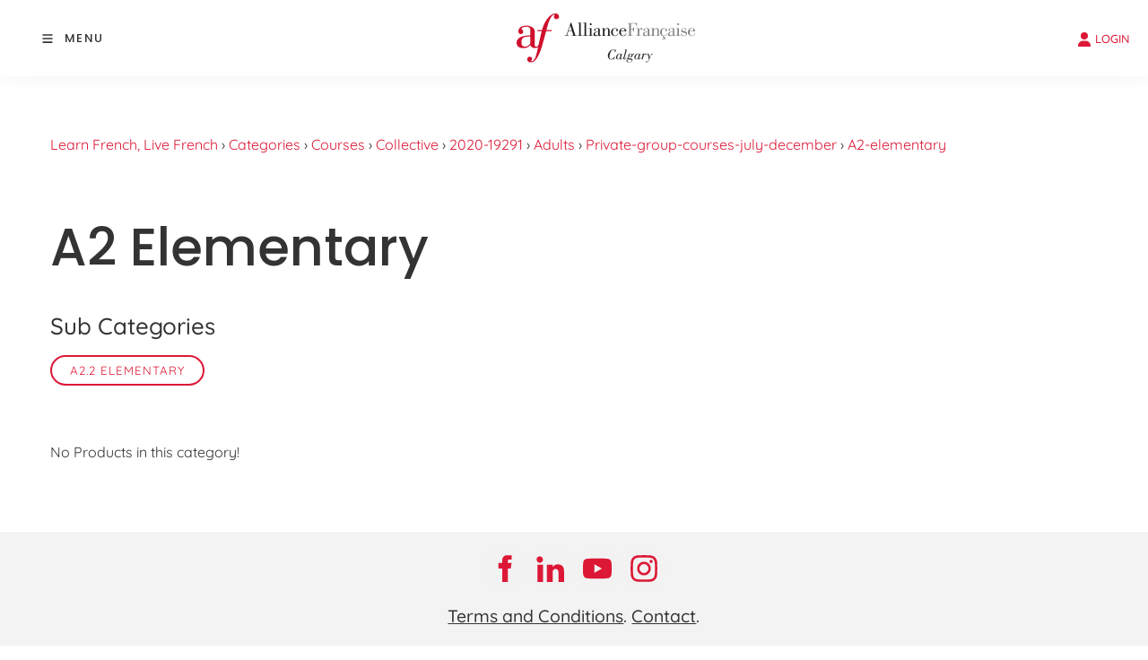

--- FILE ---
content_type: text/html; charset=utf-8
request_url: https://www.afcalgary.ca/products/categories/courses/collective/2020-19291/adults/private-group-courses-july-december/a2-elementary/
body_size: 13647
content:
<!DOCTYPE html>

<script src="https://static.elfsight.com/platform/platform.js" async></script>
<div class="elfsight-app-e3a83dad-4d15-4685-afa1-a4cdcd78ef76" data-elfsight-app-lazy></div>

<script src="https://static.elfsight.com/platform/platform.js" data-use-service-core defer></script>
<div class="elfsight-app-e85fb2d8-c986-4213-882c-dbb9789ca47f" data-elfsight-app-lazy></div>

<html lang="en">
<head>
	<!-- Powered by https://www.oncord.com -->
	<title>Products - A2 Elementary</title>
	<meta name="title" content="Products - A2 Elementary">
	<meta name="description" content="The premier destination to learn and practice French in Calgary! Fun classes for all ages, private lessons, and vibrant cultural activities with experienced teachers.">
	<meta name="keywords" content="French courses, learn french, french calgary, french school, french summer camp, french language school, french lessons, french classes, French classes Calgary, learn French Calgary, French lessons for adults, French lessons for kids">
	<meta name="date.created" content="2020-08-27">
	<meta name="date.modified" content="2020-08-27">
	<meta name="robots" content="index,follow,max-image-preview:large,max-snippet:-1,max-video-preview:-1">
	<meta name="generator" content="https://www.oncord.com/">
	<link rel="canonical" href="https://www.afcalgary.ca/products/categories/courses/collective/2020-19291/adults/private-group-courses-july-december/a2-elementary/" />
	<meta itemprop="name" content="Products - A2 Elementary">
	<meta itemprop="description" content="The premier destination to learn and practice French in Calgary! Fun classes for all ages, private lessons, and vibrant cultural activities with experienced teachers.">
	<meta name="twitter:card" content="summary">
	<meta name="twitter:title" content="Products - A2 Elementary">
	<meta name="twitter:description" content="The premier destination to learn and practice French in Calgary! Fun classes for all ages, private lessons, and vibrant cultural activities with experienced teachers.">
	<meta property="og:url" content="https://www.afcalgary.ca/products/categories/courses/collective/2020-19291/adults/private-group-courses-july-december/a2-elementary/">
	<meta property="og:title" content="Products - A2 Elementary">
	<meta property="og:description" content="The premier destination to learn and practice French in Calgary! Fun classes for all ages, private lessons, and vibrant cultural activities with experienced teachers.">
	<meta property="og:site_name" content="Alliance Francaise Calgary">
	<meta property="og:type" content="product.group">

	<link rel="stylesheet" type="text/css" href="/_public/Framework/Assets/CSS/server.php?css=350787998&v=dcdbb44eb4164c1ed54bd88802e39a502a0d2809" />

<style type="text/css">
.productCategory-details-classic {}

.productCategory-details-classic .productCategory-details-classic__subCategories
{
	display: flex;
	flex-flow: row wrap;
	margin-bottom: 20px;
}

.productCategory-details-classic .productCategory-details-classic__subCategories__link
{
	padding: 3px 20px;
	border: 2px solid currentColor;
	font-size: smaller;
	text-transform: uppercase;
	letter-spacing: 1px;
	border-radius: calc(1em + 6px);
	margin: 0 5px 5px 0;
}
</style>

<link rel="alternate" type="application/rss+xml" href="https://www.afcalgary.ca/feeds/products/rss/?product_category_id=20391" title="Products > Courses > 2020 > Adults > PRIVATE Group Courses July December > A2 Elementary via RSS" />
<link rel="alternate" type="application/atom+xml" href="https://www.afcalgary.ca/feeds/products/atom/?product_category_id=20391" title="Products > Courses > 2020 > Adults > PRIVATE Group Courses July December > A2 Elementary via Atom" />
<link rel="alternate" type="application/xml" href="https://www.afcalgary.ca/feeds/products/xml/?product_category_id=20391" title="Products > Courses > 2020 > Adults > PRIVATE Group Courses July December > A2 Elementary via XML" />
<link rel="alternate" type="application/json" href="https://www.afcalgary.ca/feeds/products/json/?product_category_id=20391" title="Products via JSON" />

	<meta charset="utf-8" />
	<meta name="viewport" content="width=device-width, initial-scale=1.0, maximum-scale=1.0, minimum-scale=1.0, user-scalable=no" />
	<meta name="HandheldFriendly" content="true" />
	<meta name="google-site-verification" content="LQLLn9dwNbtTdmbzIBtrjoG_9viQ5dSph_YsAYrnMP8" />
	<meta name="facebook-domain-verification" content="tcj253nf4nso757lczzigekkixt0bd" />
	<link href="https://fonts.googleapis.com/css?family=Calligraffitti" rel="stylesheet" type="text/css" />
	<link rel="stylesheet" href="//maxcdn.bootstrapcdn.com/font-awesome/4.4.0/css/font-awesome.min.css" />
	<link href="/media/website_designs/21/favicon.png" rel="icon" sizes="32x32"/>
	<style>
@font-face {
    font-family: 'Quicksand';
    font-style: normal;
    font-display: swap;
    src: url(https://fonts.gstatic.com/s/quicksand/v36/6xKtdSZaM9iE8KbpRA_RKV4MQOPiPg.woff2) format('woff2-variations');
	font-weight: 300 700;
}
</style>
<style>
@font-face {
    font-family: 'Poppins';
    font-style: normal;
    font-display: swap;
    src: url(https://fonts.gstatic.com/s/poppins/v22/pxiGyp8kv8JHgFVrLPTecnFBGPaTSQ.woff2) format('woff2');
	font-weight: 100;
}

@font-face {
    font-family: 'Poppins';
    font-style: italic;
    font-display: swap;
    src: url(https://fonts.gstatic.com/s/poppins/v22/pxiAyp8kv8JHgFVrJJLmE3tAOvODSVFF.woff2) format('woff2');
	font-weight: 100;
}

@font-face {
    font-family: 'Poppins';
    font-style: normal;
    font-display: swap;
    src: url(https://fonts.gstatic.com/s/poppins/v22/pxiByp8kv8JHgFVrLFj_V15vFP-KUEg.woff2) format('woff2');
	font-weight: 200;
}

@font-face {
    font-family: 'Poppins';
    font-style: italic;
    font-display: swap;
    src: url(https://fonts.gstatic.com/s/poppins/v22/pxiDyp8kv8JHgFVrJJLmv1plFd2PQEhcqw.woff2) format('woff2');
	font-weight: 200;
}

@font-face {
    font-family: 'Poppins';
    font-style: normal;
    font-display: swap;
    src: url(https://fonts.gstatic.com/s/poppins/v22/pxiByp8kv8JHgFVrLDz8V15vFP-KUEg.woff2) format('woff2');
	font-weight: 300;
}

@font-face {
    font-family: 'Poppins';
    font-style: italic;
    font-display: swap;
    src: url(https://fonts.gstatic.com/s/poppins/v22/pxiDyp8kv8JHgFVrJJLm21llFd2PQEhcqw.woff2) format('woff2');
	font-weight: 300;
}

@font-face {
    font-family: 'Poppins';
    font-style: normal;
    font-display: swap;
    src: url(https://fonts.gstatic.com/s/poppins/v22/pxiEyp8kv8JHgFVrFJXUc1NECPY.woff2) format('woff2');
	font-weight: normal;
}

@font-face {
    font-family: 'Poppins';
    font-style: italic;
    font-display: swap;
    src: url(https://fonts.gstatic.com/s/poppins/v22/pxiGyp8kv8JHgFVrJJLecnFBGPaTSQ.woff2) format('woff2');
	font-weight: normal;
}

@font-face {
    font-family: 'Poppins';
    font-style: normal;
    font-display: swap;
    src: url(https://fonts.gstatic.com/s/poppins/v22/pxiByp8kv8JHgFVrLGT9V15vFP-KUEg.woff2) format('woff2');
	font-weight: 500;
}

@font-face {
    font-family: 'Poppins';
    font-style: italic;
    font-display: swap;
    src: url(https://fonts.gstatic.com/s/poppins/v22/pxiDyp8kv8JHgFVrJJLmg1hlFd2PQEhcqw.woff2) format('woff2');
	font-weight: 500;
}

@font-face {
    font-family: 'Poppins';
    font-style: normal;
    font-display: swap;
    src: url(https://fonts.gstatic.com/s/poppins/v22/pxiByp8kv8JHgFVrLEj6V15vFP-KUEg.woff2) format('woff2');
	font-weight: 600;
}

@font-face {
    font-family: 'Poppins';
    font-style: italic;
    font-display: swap;
    src: url(https://fonts.gstatic.com/s/poppins/v22/pxiDyp8kv8JHgFVrJJLmr19lFd2PQEhcqw.woff2) format('woff2');
	font-weight: 600;
}

@font-face {
    font-family: 'Poppins';
    font-style: normal;
    font-display: swap;
    src: url(https://fonts.gstatic.com/s/poppins/v22/pxiByp8kv8JHgFVrLCz7V15vFP-KUEg.woff2) format('woff2');
	font-weight: 700;
}

@font-face {
    font-family: 'Poppins';
    font-style: italic;
    font-display: swap;
    src: url(https://fonts.gstatic.com/s/poppins/v22/pxiDyp8kv8JHgFVrJJLmy15lFd2PQEhcqw.woff2) format('woff2');
	font-weight: 700;
}

@font-face {
    font-family: 'Poppins';
    font-style: normal;
    font-display: swap;
    src: url(https://fonts.gstatic.com/s/poppins/v22/pxiByp8kv8JHgFVrLDD4V15vFP-KUEg.woff2) format('woff2');
	font-weight: 800;
}

@font-face {
    font-family: 'Poppins';
    font-style: italic;
    font-display: swap;
    src: url(https://fonts.gstatic.com/s/poppins/v22/pxiDyp8kv8JHgFVrJJLm111lFd2PQEhcqw.woff2) format('woff2');
	font-weight: 800;
}

@font-face {
    font-family: 'Poppins';
    font-style: normal;
    font-display: swap;
    src: url(https://fonts.gstatic.com/s/poppins/v22/pxiByp8kv8JHgFVrLBT5V15vFP-KUEg.woff2) format('woff2');
	font-weight: 900;
}

@font-face {
    font-family: 'Poppins';
    font-style: italic;
    font-display: swap;
    src: url(https://fonts.gstatic.com/s/poppins/v22/pxiDyp8kv8JHgFVrJJLm81xlFd2PQEhcqw.woff2) format('woff2');
	font-weight: 900;
}
</style>
<style>
* { box-sizing: border-box }

img,svg,iframe
{
	max-width: 100%;
}

iframe[src^="https://www.youtube.com/embed/"], iframe[src^="https://youtu.be/"]
{
	max-height: 66vw;
}
/* HTML */
html
{
	 touch-action: manipulation;
	 -webkit-text-size-adjust: 100%;
	font-size: 16px;
}

@media (max-width: 700px) {
html
{
	font-size: 14px;
}
}

h1:first-child, h2:first-child, h3:first-child, h4:first-child, h5:first-child, h6:first-child, p:first-child {
	margin-top: 0;
}
/* Body */
body
{
	margin: 0;
	font-family: "Quicksand", sans-serif;
	color: #333333;
	font-size: 1rem;
	line-height: 1.55rem;
}

p
{
    margin-block-start: 0;
    margin-top: 0rem;
    margin-block-end: 0;
    margin-bottom: 0.8rem;
}

/* H1 */
h1
{
	font-family: "Poppins", sans-serif;
	font-weight: 500;
	font-size: 3.6405rem;
	line-height: 4.9245rem;
	margin-top: 4rem;
	margin-bottom: 2rem;
}

/* H2 */
h2
{
	font-family: "Poppins", sans-serif;
	font-weight: 500;
	font-size: 2.6179rem;
	line-height: 3.1850rem;
	margin-top: 3rem;
	margin-bottom: 1.6rem;
}

/* H3 */
h3
{
	font-family: "Quicksand", sans-serif;
	font-weight: 500;
	font-size: 1.618rem;
	line-height: 2.1180rem;
	margin-top: 2rem;
	margin-bottom: 1rem;
}

/* H4 */
H4
{
	font-family: "Quicksand", sans-serif;
	font-weight: 500;
	font-size: 1.2135rem;
	line-height: 1.55rem;
	margin-top: 2.3rem;
	margin-bottom: 0.8rem;
}

/* H5 */
H5
{
	font-family: "Quicksand", sans-serif;
	font-weight: 500;
	font-size: 1rem;
	line-height: 1.55rem;
	margin-top: 1.6rem;
	margin-bottom: 0.8rem;
}

/* Links */
a
{
	color: #dc1836;
	text-decoration: none;
}

a:hover
{
}

/* Forms */
input[type=text],input[type=email],input[type=url],input[type=password],input[type=number],textarea
{
	font-family: inherit;
	font-size: inherit;
	padding: .5em 1em;
	border: 1px solid #cccccc;
	border-radius: 1px;
	box-sizing: border-box;
	transition: box-shadow 0.1s linear, border 0.1s linear;
	box-shadow: 0 0, 0 0 #428bca inset, 0 0, 0 0;
	background: #fff;
}

input[type=text]:focus,input[type=email]:focus,input[type=url]:focus,input[type=password]:focus,input[type=number]:focus,textarea:focus,select:focus
{
	box-shadow: 0 0, 0 1px #428bca, 0 0, 0 0;
	border-bottom: 1px solid #428bca;
	outline: none;
}

select
{
	font-family: inherit;
	font-size: 12pt;
	padding: .5em 1em;
	border: 1px solid #cccccc;
	background: #fff;
	height: 40px;
	box-sizing: border-box;
}

input[type=text].small,input[type=email].small,input[type=url].small,input[type=password].small,input[type=number].small,textarea,select.small
{
	padding: 0.3em 0.6em;
}

button[type=submit]
{
	display: inline-block;
	vertical-align: top;
	outline: none;
	background-color: #428bca;
	background-image: linear-gradient(to bottom, #4b92cb, #3b89c7);

	border: 1px solid #428bca;
	color: #fff;
	padding: 10px 25px 10px 25px;
	border-radius: 3px;
	margin-top: 2px;
	margin-bottom: 2px;
	cursor: pointer;
	font-weight: bold;
	font-size: inherit;
}

button[type=submit]:focus
{
	box-shadow: 0 0 3px rgba(200, 200, 200, 0.3);
}

button[type=submit]:active
{
	background: #3379b1;
	background-image: none;
	color: rgba(255, 255, 255, 0.95);
	padding: 11px 25px 9px 25px;
	transition: background linear 0.05s;
}

button[type=submit]:active svg
{
	color: rgba(255, 255, 255, 0.95);
}

button[type=submit].submitButtonSubmitted
{
	color: rgba(0,0,0,0) !important;
	position: relative;
	user-select: none;
}

button[type=submit].submitButtonSubmitted *
{
	visibility: hidden !important;
}

button[type=submit].submitButtonSubmitted:before
{
	position: absolute;
	top: 4px;
	left: 4px;
	bottom: 4px;
	right: 4px;
	content: '';
	display: block;
	background: url("[data-uri]") no-repeat center center;
}
/*
	Elements covered by this CSS:
	- forms:row
	- forms:submitbutton
	- forms:editbox
	- forms:textarea
	- forms:checkbox
	- forms:radiobutton
	- forms:combobox
*/

/* --------------------- Form Rows --------------------- */

/* Minimal Form Rows */
.formRow
{
	background-color: transparent;
	/* display: flex;
	justify-content: flex-start;
	flex-flow: row wrap;
	align-items: center; */
	margin: 10px auto;
	padding: 10px;
	position: relative;
	color: inherit;
}

.formRow br
{
	line-height: .5rem;
	font-size: .5rem;
}

/* Form row label */
.formRow .formRowLabel
{
	position: relative;
	padding-left: 8px;
	color: inherit;
	font-size: 0.9em;
	text-align: left;
	width: 100%;
	display: block;
}

/* Row Description */
.formRow .formRowDescription
{
	position: relative;
	padding-left: 8px;
	color: inherit;
	text-align: left;
	width: 100%;
	display: block;
}

/* Container for form row description */
.formRow .description_container
{
	padding: 0px 8px;
	opacity: 0;
	height: 0;
	transition: all 0.5s ease-out;
	overflow: hidden;
}

/*  */
.formRow .description_container_active
{
	opacity: 1;
	height: auto;
	padding: 6px 8px;
}

/* --------------------- Buttons --------------------- */

button[type=submit]
{
	background: transparent;
	min-width: 150px;
	padding: 15px 20px;
	text-transform: uppercase;
	color: #dc1836;
	border: 2px solid #dc1836;
	font: inherit;
	cursor: pointer;
	font-size: 1em;
	letter-spacing: 1px;
	border-radius: 4px;
	transition: color 0.4s ease-out, background-color 0.4s ease-out;
}

button[type=submit]:hover
{
	background: #dc1836;
	color: #ffffff;
}

button[type=submit]:focus
{
	box-shadow: none;
}

button[type=submit]:active
{
	background: #dc1836;
	background-image: none;
	color: rgba(255, 255, 255, 0.95);
	transition: background linear 0.05s;
	padding: 15px 20px;
}

button[type=submit]:active svg
{
	color: rgba(255, 255, 255, 0.95);
}

button[type=submit].submitButtonSubmitted
{
	background-color: #dc1836;
	color: rgba(0,0,0,0) !important;
	position: relative;
	user-select: none;
	transition: none;
}

/* Hide any text or icons inside the button when submitted*/
button[type=submit].submitButtonSubmitted *
{
	visibility: hidden !important;
}

button[type=submit].submitButtonSubmitted:before
{
	position: absolute;
	top: 4px;
	left: 4px;
	bottom: 4px;
	right: 4px;
	content: '';
	display: block;
	background: url("[data-uri]") no-repeat center center;
}

button[type=submit]:disabled
{
	cursor: default;
	background: #e0e0e0;
	color: #b0b0b0;
	border: none;
}

/* --------------------- Text Inputs & Textarea --------------------- */

input[type=text],
input[type=email],
input[type=url],
input[type=password],
input[type=number],
textarea
{
	background-color: transparent;
	border: none;
	border-bottom: 2px solid;
	border-color: inherit;
	width: 100%;
	font: inherit;
	line-height: 2em;
	padding-left: 8px;
	transition: border-color 0.4s ease-out;
	border-top-left-radius: 4px;
	border-top-right-radius: 4px;
	outline: none;
	box-shadow: none;
	color: inherit;
}

textarea
{
	background-color: rgba(220,220,220, 0.2);
	resize: vertical;
	margin-top: 10px;
}

/* Focused styles for inputs */
input[type=text]:focus,
input[type=email]:focus,
input[type=url]:focus,
input[type=password]:focus,
input[type=number]:focus,
textarea:focus
{
	border-color: #dc1836;
	outline: none;
	box-shadow: none;
	border-bottom-width: 2px;
}

/* --------------------- Checkbox & Radiobutton --------------------- */

/* Container for the actual box portion of the checkbox and radiobutton */
label.s8-checkbox-container,
label.s8-radiobutton-container
{
	box-sizing: border-box;
	min-width: 1.5em;
	min-height: 1.5em;
	margin-right: 10px;
	margin-top: 1px;
	vertical-align: middle;
	display: inline-block;
	position: relative;
	user-select: none;
	cursor: pointer;
}

/* Hidden input for checkbox and radio button */
label.s8-checkbox-container input,
label.s8-radiobutton-container input
{
	display: none;
}

/* The actual box that makes up the styled checkbox or radiobutton */
label.s8-checkbox-container input ~ .s8-checkbox,
label.s8-radiobutton-container input ~ .s8-radiobutton
{
	position: absolute;
	top: 0;
	right: 0;
	bottom: 0;
	left: 0;
	background: #fff;
	border: 1px solid rgba(175,175,175,0.8);
	transition: all 0.3s ease-out;
	background-color: transparent;
}

/* Checkbox itself only: Rounded Square */
label.s8-checkbox-container input ~ .s8-checkbox
{
	border-radius: 4px;
}

/* Radiobutton itself only: Round */
label.s8-radiobutton-container input ~ .s8-radiobutton
{
	border-radius: 50%;
}

/* Common styles for checkbox tick and radiobutton dot before elements */
label.s8-checkbox-container input ~ .s8-checkbox:before,
label.s8-radiobutton-container input ~ .s8-radiobutton:before
{
	content: '';
	position: absolute;
	opacity: 0;
	transition: opacity 0.3s ease-out;
}

/* The checked tick for checkbox, hidden until checked */
label.s8-checkbox-container input ~ .s8-checkbox:before
{
	left: .55em;
	top: .28em;
	width: .22em;
	height: .55em;
	border: solid #fff;
	border-width: 0 2px 2px 0;
	-webkit-transform: rotate(38deg);
	transform: rotate(38deg);
}

/* The checked dot for radiobutton, hidden until checked */
label.s8-radiobutton-container input ~ .s8-radiobutton:before
{
	top: 50%;
	left: 50%;
	width: 8px;
	height: 8px;
	margin-top: -4px;
	margin-left: -4px;
	background: #dc1836;
	border-radius: 1em;
}

/* Hover on Checkbox and Radio Button*/
label.s8-checkbox-container input ~ .s8-checkbox:hover,
label.s8-radiobutton-container input ~ .s8-radiobutton:hover
{
	border-color: #dc1836;
}

/* Text Label for checkbox and radiobutton */
label.s8-checkbox-label,
label.s8-radiobutton-label
{
	cursor: pointer;
}

/* Style actual checkbox/radiobutton when hidden input is active */
label.s8-checkbox-container input:active ~ .s8-checkbox,
label.s8-radiobutton-container input:active ~ .s8-radiobutton
{

}

/* When Checkbox is Checked */
label.s8-checkbox-container input:checked ~ .s8-checkbox
{
	background-color: #dc1836;
	border-color: #dc1836;
}

/* When checkbox is checked, reveal the tick */
label.s8-checkbox-container input:checked ~ .s8-checkbox:before
{
	opacity: 1;
}

/* When radiobutton is checked, reveal the dot */
label.s8-radiobutton-container input:checked ~ .s8-radiobutton:before
{
	opacity: 1;
}

/* --------------------- Combobox --------------------- */

select
{
	border-radius: 4px;
	border: 1px solid #eee;
	height: 3em;
	transition: border-color 0.3s ease-out;
	cursor: pointer;
	padding: 0 5px;

	/* Colours must be set like this to allow options
		to always be visible */
	background-color: #fff;
	color: #333;

	font-family: inherit;
}

select:focus
{
	box-shadow: none;
	border: 1px solid #eee;
}

select:hover
{
	border-color: #dc1836;
}

.s8-forms-minimal select option
{
	cursor: pointer;
	color: #333;
}</style>

	<style>
		.s8-templatesHeader-container {
			box-shadow: 1px 2px 20px rgba(51, 51, 51, 0.05);
		}

		.s8-navigationPrimary>li>a {
			font-size: small;
			text-transform: uppercase;
			font-weight: 600;
		}

		.s8-navigationPrimary>li.s8-navigationPrimaryItem--active>a {
			color: #cb0642;
		}

		.s8-navigationPrimary ul {
			background: #dc1836;
			border-top: 5px solid #333;
		}

		.s8-navigationPrimary>li:hover {
			background: transparent !important;
		}

		.s8-navigationPrimary ul li a {
			color: #fff !important;
			font-size: small;
		}

		form#searchform .formRowColWide {
			position: relative;
		}

		form#searchform input {
			border: 2px solid #dc1836;
			border-radius: 0px !important;
		}

		form#searchform button[type="submit"] {
			border-radius: 0;
			background: #dc1836;
			color: white;
			position: absolute;
			top: 0;
			bottom: 0;
			right: 0;
			border: 2px solid #dc1836;
			margin: 0;
		}
	
		

		.s8-templates-button {
			font-size: small;
			letter-spacing: 1px;
		}

		footer ul {
			list-style: none;
			padding: 0;
			margin: 0;
		}

		footer ul li {
			line-height: 2.8rem;
		}

		footer .footer_contact_section a {
			color: #fff !important;
		}

		footer .footer_copyright a {
			color: #333 !important;
		}

		footer .s8-templates-socialLinks a {
			color: #dc1836 !important;
		}

		@media (max-width:767px) {
			form#searchform button[type="submit"] {
				position: unset;
				margin: 10px 0;
				width: 100%;
			}
		}
	</style>
	

<meta name="google-site-verification" content="KfytvVgEQwwyRFfjrxqHElSYlIUNuSZSVJHY7TUi-cM" 
/>	

<script>
!function(f,b,e,v,n,t,s)
{if(f.fbq)return;n=f.fbq=function(){n.callMethod?
n.callMethod.apply(n,arguments):n.queue.push(arguments)};
if(!f._fbq)f._fbq=n;n.push=n;n.loaded=!0;n.version='2.0';
n.queue=[];t=b.createElement(e);t.async=!0;
t.src=v;s=b.getElementsByTagName(e)[0];
s.parentNode.insertBefore(t,s)}(window, document,'script',
'https://connect.facebook.net/en_US/fbevents.js');
fbq('init', '393595275392629');
fbq('track', 'PageView');
</script>
<noscript><img height="1" width="1" style="display:none"
src="https://www.facebook.com/tr?id=393595275392629&ev=PageView&noscript=1"
/></noscript>



<style type="text/css">
/* Reset for images inside cards */
.post-list-card img,
.card img,
[class*="card"] img {
  border-radius: 0 !important;
}

/* Apply to all other images */
img {
  border-radius: 15px;
}

@font-face {
	font-family:'loveloblack';
	src:url('/media/website_designs/29/fonts/loveloblack-webfont.eot');
	src:url('/media/website_designs/29/fonts/loveloblack-webfont.eot?#iefix') format('embedded-opentype'),url('/media/website_designs/29/fonts/loveloblack-webfont.woff2') format('woff2'),url('/media/website_designs/29/fonts/loveloblack-webfont.woff') format('woff'),url('/media/website_designs/29/fonts/loveloblack-webfont.ttf') format('truetype'),url('/media/website_designs/29/fonts/loveloblack-webfont.svg#loveloblack') format('svg');
	font-weight:normal;
	font-style:normal;
}

@font-face {
    font-family: 'oratoregular';
    src: url('/media/website_designs/29/fonts/orato-webfont.eot');
    src: url('/media/website_designs/29/fonts/orato-webfont.eot?#iefix') format('embedded-opentype'),
          url('/media/website_designs/29/fonts/orato-webfont.woff2') format('woff2'),
          url('/media/website_designs/29/fonts/orato-webfont.woff') format('woff'),
          url('/media/website_designs/29/fonts/orato-webfont.ttf') format('truetype'),
          url('/media/website_designs/29/fonts/orato-webfont.svg#oratoregular') format('svg');
    font-weight: normal;
    font-style: normal;
}

@media (max-width: 768px) {
  /* ↓ Slightly larger H1 for clearer hierarchy on mobile */
  h1 {
    font-size: 3rem !important;        /* = 42px */
    line-height: 1.25 !important;      /* = 52.5px */
    margin-top: 2.5rem !important;
    margin-bottom: 1.75rem !important;
    text-align: center !important;
  }

  h2 {
    font-size: 2.15rem !important;     /* = 31.5px */
    line-height: 1.3 !important;       /* = 41px */
    margin-top: 2rem !important;
    margin-bottom: 1.25rem !important;
    text-align: center !important;

  }
}


.post-list-card.s8-templates-card .post-list-card__readMoreContainer {
    padding: 0;
    display: none;
}
.post-list-card.s8-templates-card .post-list-card__content {
    padding-bottom: 20px;
}
.videoContain {
	position: relative;
	height:100%;
	overflow: hidden;
	color:white;
}
video { 
    position: absolute;
    top: -200px;
    left: 50%;
    min-width: 100%;
    min-height: 100%;
    width: auto;
    height: auto;
    z-index: -100;
    transform: translateX(-50%) translateY(0%);
 background: black url(/media/website_pages/design-elements/test-home/thumbvid2.jpg) no-repeat;
  background-size: cover;
  transition: 1s opacity;
}
.stopfade { 
   opacity: .9;
}

.pause {
	display: inline-block; 
	padding:10px;
	background: rgba(0,0,0,0.8);
}

.pause:hover { 
   background: rgba(0,0,0,0.5);
   
}

@media only screen and (max-width : 1200px) {
	video { 
	    top: 0px;}
}
@media screen and (max-device-width: 800px) {
  .videoContain { background: url(/media/website_pages/thumbvid2.jpg) #000 no-repeat center center; background-size: cover; }
  #bgvid { display: none; }
}

.row-modified .s8-templates-row-container { 
	gap: 0 !important 
}

.post-list-card__date{
	display:none;
}

blockquote {
    background: #f5f5f5;
    border-left: 5px solid #cccccc;
    padding: 20px;
	margin: 0;
    font-size: 14px;
    font-style: italic;
}

/* Login popup styles */
#login_popup .s8-templates-card img {
	width: 50px !important;
}
#login_popup .s8-templates-card {
    width: 150px;
    text-align: center;
}
#login_popup .s8-templates-card p {
	font-size:small;
}

.rotator_navigation .s8-standard-icon {
    background: rgba(0,0,0,0);
    color: #c7c7c7 !important;
}

/* faqs */
h4.s8-faq__heading {
	font-size:1.5rem;
	line-height:1.8rem;
	width:98%;
}
.s8-faq__labelContainer {
    background: #f3f3f3;
    border-radius: 0px;
    margin: 0 0 3% 0;
    padding: 40px;
    display: block;
    position: relative;
    overflow: hidden;
    cursor: pointer;
}
.s8-faq__text {
	margin-bottom:0;
}
.s8-faq__heading__arrow {
    width: 5px;
    height: 5px;
    -webkit-transition: -webkit-transform 0.4s ease-out;
    transition: -webkit-transform 0.4s ease-out;
    transition: transform 0.4s ease-out;
    transition: transform 0.4s ease-out,-webkit-transform 0.4s ease-out;
    border-top: 2px solid #dc1836;
    border-right: 2px solid #dc1836;
    position: relative;
    margin-left: 10px;
    -webkit-transform: rotate(45deg);
    transform: rotate(45deg);
    display: inline-block;
    position: absolute;
    right: 25px;
}
	
/* Prevent gallery from cropping the logo images */
.logos img {
	width: auto;
    height: auto;
	object-fit: unset;
	top: 50%;
    left: 50%;
}

.s8-templates-card.s8-templates-testimonial.s8-templates-testimonial-divide .s8-templates-testimonial-content {
    text-align: center;
    position: relative;
    color: #333333;
    width: 100%;
    padding: 30px 30px 0px 30px;
    background: #ffffff;
}
.s8-templates-card.s8-templates-testimonial.s8-templates-testimonial-divide .s8-templates-testimonial-wrapper {
    background: #ffffff;
}


/*animated accent for cards*/
.s8-templates-card .post-list-custom__accent {
	margin: 20px 20px 20px 0px;
	width: 40px;
	height: 3px;
	background-color: currentColor;
	border: none;
	-webkit-transition: width 0.3s ease-out;
	transition: width 0.3s ease-out;
}
.s8-templates-card:hover .post-list-custom__accent {
	width: 80px;
	}

/*header styles*/
.s8-templatesHeader-slim .s8-templatesHeader-navigation-container {
    order: 2;
}
.s8-templatesHeader-slim .s8-templatesHeader-featuredContainer {
    order: 4;
}
.s8-navigationPrimary ul {
    background: #f9f9f9 ;
    border-top: 0px solid #333;
}

.s8-navigationPrimary li:hover {
	background-color: #f9f9f9 !important;
}

/* Apply to all dropdown levels */
.s8-navigationPrimary li ul,
.s8-navigationPrimary li ul li ul,
.s8-navigationPrimary li ul li ul li ul {
	background: rgba(249, 249, 249, 0.85) !important;
	backdrop-filter: blur(8px) !important;
	-webkit-backdrop-filter: blur(8px) !important; /* for Safari */
}

/* 2025-04 - Font Family of Head Nav */
.s8-navigationPrimary > li > a {
	font-family: 'Poppins', sans-serif !important;
	font-weight: 500;
	letter-spacing: 0.10em;
}


.s8-navigationPrimary ul li a {
    color: #242424 !important;
}	
.s8-templatesHeader-logo-image {
    margin-left: 1rem;
}

#headerNav li > a {
    font-size: 1rem;
}

#headerNav li > a:hover {
	color:#dc1836;	
}

/* 2025-04 - Hover effect just for the 'Culture' menu item */
.s8-navigationPrimary a[href="/culture/"]:hover {
	color: #223077 !important;
}

/* 2025-04 - Submenu items under 'Culture' hover effect */
.s8-navigationPrimary li > a[href="/culture/"] + ul li a:hover {
	background-color: #223077 !important;
	color: #ffffff !important;
}

/* 2025-04 - Hover effect just for the 'About' menu item */
.s8-navigationPrimary a[href="/about/"]:hover {
	color: #223077 !important;
}

/* 2025-04 - Submenu items under 'About' hover effect */
.s8-navigationPrimary li > a[href="/about/"] + ul li a:hover {
	background-color: #223077 !important;
	color: #ffffff !important;
}

.s8-navigationPrimary li ul li a:hover{
	color: #ffffff !important;
	background-color: #dc1836;
}

/*form styles*/

form hr {
	border: none;
	border-top: 1px solid #cccccc;
	margin: 20px 0;
}

.formRow {
	padding: 15px 0;
}

input[type="text"], input[type="email"], input[type="url"], input[type="password"], input[type="number"], textarea, select {
    width: 100% !important;
    background-color: #f5f5f5;
	border: none;
    border-bottom: 2px solid #111111 !important;
    border-radius: 0;
    padding: 0.8rem;
    line-height: 1em !important;
    transition: 0.3s all;
}

input[type="text"]:focus,
input[type="email"]:focus,
input[type="url"]:focus,
input[type="password"]:focus,
input[type="number"]:focus,
textarea:focus,
select:focus {
	border-bottom: 2px solid #dc1836 !important;
}

.s8-signature-container input[type="text"] {
    width: unset !important;
    display: none;
}

label {
    font-weight: 400;
}

form .s8-templates-row .s8-templates-row .formRow {
	padding: 0 0;
	padding-bottom: 15px;
}

/*button styles*/
button[type="submit"] {
    background: #e2074a;
    color: #fff;
    border: 0px solid #fff;
    border-radius: 5px;
    transition: all 0.2s ease-out;
	padding: 10px;
}
button[type="submit"]:hover {
    background: #cb0642;
    color: #fff;
    border: 0px solid #fff;
    border-radius: 5px;
    transition: all 0.2s ease-out;
	padding: 10px;
}




/*footer styles*/
footer a {
	color:#333;
}

.vague {
	border: 0px solid transparent;
	height: 16px;
	background : url('/media/website_designs/29/img/hr.png') 50% 0 no-repeat;
}

big {
	font-family: inherit;
    font-size: 28px;
	line-height:32px;
}
.vcenter {
    display: inline-block;
    vertical-align: middle;
    float: none;
}
.icon-post70{
	width:70%;
	margin:auto;
}

.icon-post-wlf{
	width:60%;
	margin:auto;
}
.icon-post{
	margin: 0 auto;
}
.tag {
	font-weight:700;
	font-size:21px;
	font-style: italic;
	margin-bottom:20px;
	line-height:23px;
	display: block;
	float: left;
	width: auto;
	border: 2px solid #cee8e3;
	border-left:0;
	border-right:0;
	padding: 10px 30px 10px 0;
	background: url('/media/website_designs/29/img/tag-right.png') no-repeat top right;
	background-size: auto 100%;
}
.boxed {
	box-shadow: 0px 0px 15px #ececec;
	padding-bottom:40px;
	overflow:auto;
}

.boxed:hover{
	box-shadow: 0px 0px 15px #b5b5b5;
}
.boxed p, .boxed h3, .boxed .btn-red {
	margin:20px;
}
.boxed .btn-red {
	margin-bottom:50px;
}
.blue-bg {
	background-color: #425893;
	color:#FFFCD9;
}

.blue-bg hr {
	border: 1px solid #4e9ca5;
}

.animButton {
	width:auto;
	padding:20px;
	padding-left:100px;
	border: 1px solid #FFFCD9;
	font-size:45px;
	text-transform:uppercase;
	font-family:'loveloblack';
	color:#FFFCD9;
	overflow: hidden;
	position: relative;
}
.animButton:hover {
	color:#425893;
	background-color: #FFFCD9;

}
.animButton img{
	width:62px;
	margin-right:10px;
	position:absolute;
	bottom:0px;
	left:18px;
}

.animButton2 {
	width:auto;
	padding:20px;
	padding-left:100px;
	border: 2px solid #425893;
	font-size:45px;
	text-transform:uppercase;
	font-family:'loveloblack';
	color:#425893;
	overflow: hidden;
	position: relative;
}
.animButton2:hover {
	color:#FFFCD9;
	background-color: #425893;

}
.animButton2 img{
	width:62px;
	margin-right:10px;
	position:absolute;
	bottom:0px;
	left:18px;
}

.levelImg {
	bottom:23%!important;
}

dialogboxclose {
    right: 7px;
}

.centered {
	margin-left:auto;
	margin-right:auto;
}

@media screen and (max-width:400px) {	
	.logoContainer{
		width:160px;
	}
	.MobileMenuTopRight{
		width: 32px;
		margin-left: 10px;
	}
}

@media screen and (max-width:991px){
	button[type=submit], .btn-red {
		padding: 5px 13px;
    	font-size: 18px;
	}
}
@media screen and (max-width:399px){
	.imagePostheight {
		height: 85px;
	}
	.boxed p, .boxed h3, .boxed .btn-red {
		margin:10px;
	}
	.btn-red {
    	padding: 3px 6px;
	}
}

@media screen and (max-width:767px){
	#bannerMovePrevious, #bannerMoveNext, #TopbannerMovePrevious, #TopbannerMoveNext{
		opacity:0.7;
		bottom: 32%;
	}
	big {
    	font-size: 17px;
    	line-height: 19px;
	}
	#newsletter_popup, #login_popup, #search_popup {
    	width:80%!important;
	}
	.margin-bottom {
		margin-bottom:10px;
	}
	.animButton {
		font-size:23px;
		padding-left:75px;
	}
	.animButton img {
		width:50px;
	}
	.h1smaller {
		font-size:18px!important;
	}
	small {
		font-size: 11px;
	}
	.ui-dialog {
		width:90% !important;
	}
	#slideshow .container{
		margin-left:0px;
		margin-right:0px;
	}
	#slideshow .img-rounded{
		border-radius:0;
	}
	.container-fluid {
    	padding-right: 0px;
    	padding-left: 0px; 
	}

	.banner .bannerText{
		top:40%;
		max-width:200px;
	}
	#bannerMovePrevious, #TopbannerMovePrevious{
		left:10px;
	}

	#bannerMoveNext, #TopbannerMoveNext{
		right:10px;
	}
	.banner .bannerText {
    	left: 55px;
	}
	.banner .bannerText{
		padding: 10px;
	}

	.img-slide{
		/*min-width: 100vh;
		min-height:350px;
		margin-left:auto;
		margin-right:auto; */
	}
}

.bluetext {
	color:#425893;
}

.s8-navigationPrimary-horizontal
{
	flex-flow: row wrap;
}

.s8-navigationPrimary.s8-navigationPrimary-horizontal:not(.s8-navigationPrimary--displayStateMobile) li.s8-navigationPrimary-hasChildren>a::before
{
	display: none;
}

.s8-navigationPrimary li.s8-navigationPrimary-hasChildren>a::after
{
	float: right;
    margin-right: 10px;
}

@media screen and (max-width:470px){
	.newsletter{
		/*visibility: hidden;*/
	}
}
@media screen and (max-width:700px){
	.s8-templatesHeader-slim .s8-templatesHeader-logo {
    	flex: 0 1 20%;
    	display: flex;
    	flex-flow: row nowrap;
    	justify-content: center;
    	align-items: center;
    	padding: 10px 0 0 0;
    	order: 2;
	}
	.s8-templatesHeader-slim .s8-templatesHeader-navigation-container {
    	order: 1;
		padding: 0;
	}
	.s8-templatesHeader-slim .s8-templatesHeader-featuredContainer {
		order: 3;
	}
}

@media screen and (max-width:1500px){
	.s8-templatesHeader-slim .s8-templatesHeader-logo {
	    flex: initial;
	    display: flex;
	    flex-flow: row nowrap;
	    justify-content: center;
	    align-items: center;
	    padding: 15px;
	    order: 2;
	}
	.s8-templatesHeader-slim .s8-templatesHeader-navigation-container {
    	order: 1;
		padding: 0;
		flex: initial;
		width: auto;
	}
}

@media (max-width: 1000px){
	.s8-templatesHeader-slim .s8-templatesHeader-featuredContainer {
	    flex: initial;
	    order: 2;
	    justify-content: center;
	}
}

@media (max-width: 700px){
	.s8-templatesHeader-slim .s8-templatesHeader-logo {
	    flex: 1 1 1%;
	    padding: 10px;
	}
	
	.s8-templatesHeader-slim .s8-templatesHeader-navigation-container {
	    flex: 1 1 1%;
	}
	.s8-templatesHeader-slim .s8-templatesHeader-featuredContainer {
		flex: 1 1 1%;
	    order: 2;
   	 	justify-content: center;
		align-items: flex-end;
		padding: 0;
	}
	.s8-navigationPrimary--displayStateMobile.s8-navigationPrimaryMobile a{
		justify-content: flex-start !important;
		display: flex !important;
		padding-left: 10px;
	}
	.s8-navigationPrimary--displayStateMobile.s8-navigationPrimaryMobile li{
		width: auto;
	}
	.s8-navigationPrimaryMobile{
		align-items: flex-start;
	}
}

@media (max-width: 600px){
	.s8-templatesHeader-slim .s8-templatesHeader-logo{
		padding: 10px 0;
	}
	.login .s8-standard-icon{
		display: block;
    	margin: auto;
	}
	.login a span{
		font-size: 8px !important;
	}
	.s8-navigationPrimary--displayStateMobile.s8-navigationPrimaryMobile a{
		font-size: 11px !important;
	}
	
	
}

@media screen and (max-width:350px){
	.s8-navigationPrimary--displayStateMobile.s8-navigationPrimaryMobile li{
		width: 155px;
	}
	
	.s8-navigationPrimary--displayStateMobile.s8-navigationPrimaryMobile a{
		justify-content: center!important;
	}
	
	.s8-templatesHeader-slim .s8-templatesHeader-featuredContainer{
		align-items: center;
	}
	
	.s8-templatesHeader-slim .s8-templatesHeader-logo {
    	flex: 0 1 100%;
    	display: flex;
    	flex-flow: row nowrap;
    	justify-content: center;
    	align-items: center;
    	padding: 10px 0 0 0;
    	order: 1;
	}
	.s8-templatesHeader-slim .s8-templatesHeader-navigation-container {
    	order: 2;
		padding: 0;
	}
	.s8-templatesHeader-slim .s8-templatesHeader-featuredContainer {
		order: 3;
		padding: 0;
	}
}

/*Mobile-Navigation*/
@media screen and (max-width:1400px){
	#headerNav{
		justify-content: start;
	}
}

/* AF Library*/
#sort_combobox
{
	width: auto !important;
	padding: 0 !important;
}
</style>

</head>
<body>
	
	
	<noscript>
	<iframe src="https://www.googletagmanager.com/ns.html?id=GTM-59S553T"
height="0" width="0" style="display:none;visibility:hidden"></iframe></noscript>
	
	
	
	
	
	
	
	<header class="s8-templatesHeader s8-templatesHeader-slim" style="position: sticky; top: 0; z-index: 10;"><!-- LOGO--><div class="s8-templatesHeader-container" style="background-color: #ffffff;">
	<div class="s8-templatesHeader-grid s8-templatesHeader-container-size-lg">
		
		<div class="s8-templatesHeader-logo">
			<a href="/" class="s8-templatesHeader-logo-link">
				<img class="s8-templatesHeader-logo-image" src="/media/website_designs/21/AF-Calgary-Logo-2.svg" alt="Logo" style="max-height: 200px; max-width: 200px;" />
			</a>
		</div>

		<div class="s8-templatesHeader-navigation-container s8-templatesHeader-navHighlight-dark" style="background-color: #ffffff;">
			<nav class="s8-templatesHeader-navigation-nav" style="color: #333333;">
				<ul class="s8-navigationPrimary s8-navigationPrimaryMobile" aria-label="Open Mobile Menu"><li><a href="#" title="Mobile Menu"><svg class="s8-navigationPrimary__hamburgerSVG" viewBox="0 0 16 16"><path class="s8-navigationPrimaryMobile-bar1" d="m 2,3 12,0"></path><path class="s8-navigationPrimaryMobile-bar2" d="m 2,8 12,0"></path><path class="s8-navigationPrimaryMobile-bar3" d="m 2,13 12,0"></path></svg><span class="s8-navigationPrimary__menuText">Menu</span></a></li></ul><ul id="headerNav" class="s8-navigationPrimary s8-navigationPrimary-horizontal s8-navigationPrimary-openOnHover"><li class="s8-navigationPrimary-hasChildren"><a href="/learn/">Learn</a><ul><li><a href="/learn/getting-started/">🚀 Getting Started</a></li><li class="s8-navigationPrimary-hasChildren"><a href="/learn/adult-classes/">Adult Classes</a><ul><li><a href="/learn/adult-classes/standard-adult-classes/">Group Classes</a></li><li><a href="/learn/adult-classes/private-classes-adult/">Private Lessons</a></li><li class="s8-navigationPrimary-hasChildren"><a href="/learn/adult-classes/specialty-classes/">Specialty Classes</a><ul><li><a href="/learn/adult-classes/specialty-classes/conversation-groups/">Conversation Groups</a></li><li><a href="/learn/adult-classes/specialty-classes/grammar-workshops/">Grammar Classes</a></li><li><a href="/learn/adult-classes/specialty-classes/professional/">French for Professionals</a></li><li><a href="/learn/adult-classes/specialty-classes/government-training/">Public Service Training (SLE Prep)</a></li></ul></li><li><a href="/learn/adult-classes/french-bonus/">French Bonus - 30-Minute Help</a></li></ul></li><li class="s8-navigationPrimary-hasChildren"><a href="/learn/kids-and-teens-classes/">Youth Programs</a><ul><li><a href="/learn/kids-and-teens-classes/standard-classes/">Group Classes</a></li><li><a href="/learn/kids-and-teens-classes/private/">Private Lessons</a></li><li><a href="/learn/kids-and-teens-classes/pd-days/">❄️ PD Day Camp</a></li><li class="s8-navigationPrimary-hasChildren"><a href="/learn/kids-and-teens-classes/camps/">☀️ Summer Camps</a><ul><li><a href="/learn/kids-and-teens-classes/camps/camps-for-kids/">Camps For Kids</a></li><li><a href="/learn/kids-and-teens-classes/camps/camps-for-preschoolers/">Camps For Preschoolers</a></li><li><a href="/learn/kids-and-teens-classes/camps/camps-for-teens/">Camps For Teens</a></li></ul></li><li><a href="/learn/kids-and-teens-classes/bursary/">🫶 Bursary Program (Ages 7-15)</a></li><li><a href="/learn/kids-and-teens-classes/french-bonus/">French Bonus - 30-Minute Help</a></li><li><a href="/learn/kids-and-teens-classes/activities-for-kids/">Social Activities</a></li></ul></li><li><a href="/learn/summer/">☀️ Summer Programs</a></li><li><a href="/learn/level/">🎚️ Placement Test</a></li><li><a href="/learn/portal/">Student Portal</a></li></ul></li><li class="s8-navigationPrimary-hasChildren"><a href="/culture/">Culture</a><ul><li><a href="/culture/membership/">Become a Member</a></li><li><a href="/culture/library/">French Library</a></li><li class="s8-navigationPrimary-hasChildren"><a href="/culture/activities/">📅 Events Calendar</a><ul><li><a href="/culture/activities/adults/">Adults</a></li><li><a href="/culture/activities/kids/">Kids &amp; Families</a></li></ul></li><li><a href="/culture/toulouse">😎 Voyage à Toulouse</a></li><li><a href="/culture/for-schools/">For Schools - Workshops</a></li><li><a href="/culture/gallery/">🌟Highlights of the Year - 2025</a></li></ul></li><li class="s8-navigationPrimary-hasChildren"><a href="/exams/">Exams</a><ul><li><a href="/exams/tef/">TEF Canada &amp; TEF</a></li><li><a href="/exams/tcf/">TCF Canada &amp; TCF Public</a></li><li><a href="/exams/delf-dalf/">DELF &amp; DALF</a></li><li><a href="/exams/delf-junior/">DELF Junior &amp; Scolaire</a></li><li><a href="/exams/delf-prim/">DELF Prim</a></li><li><a href="/exams/evalang/">Evalang - Online Level Assessment</a></li><li><a href="/exams/prepmyfuture/">Online TEF or TCF Preparation</a></li><li><a href="/exams/prepmyfuturedelfb1b2/">Online DELF B1 or B2 Preparation</a></li></ul></li><li class="s8-navigationPrimary-hasChildren"><a href="/about/">About</a><ul><li><a href="/about/team/">Meet Our Team</a></li><li><a href="/about/who-are-we/">Who Are We?</a></li><li><a href="/about/partners/">Partners</a></li><li><a href="/about/gift-card/">Boutique - Gift Card</a></li><li><a href="/about/terms-and-conditions/">Terms &amp; Conditions</a></li><li class="s8-navigationPrimary-hasChildren"><a href="/about/get-involved/">Get Involved</a><ul><li><a href="/about/get-involved/adopt-a-french/">Adopt A Frenchy</a></li><li><a href="/about/get-involved/apply-for-a-job/">Apply For A Job</a></li><li><a href="/about/get-involved/apply-for-an-internship/">Apply For An Internship</a></li><li><a href="/about/get-involved/make-a-donation/">🙏 Make A Donation</a></li><li><a href="/about/get-involved/fond/">🙏 Fonds Vivre en Français</a></li></ul></li></ul></li><li><a href="/contact/">Contact</a></li><li><a href="/commerce/order/">
				<standard-icon style="width: 16px; height: 16px; vertical-align: middle;" class="s8-standard-icon"><svg xmlns="http://www.w3.org/2000/svg" viewBox="0 0 576 512" role="img">
  <path d="M0 24C0 10.7 10.7 0 24 0H69.5c22 0 41.5 12.8 50.6 32h411c26.3 0 45.5 25 38.6 50.4l-41 152.3c-8.5 31.4-37 53.3-69.5 53.3H170.7l5.4 28.5c2.2 11.3 12.1 19.5 23.6 19.5H488c13.3 0 24 10.7 24 24s-10.7 24-24 24H199.7c-34.6 0-64.3-24.6-70.7-58.5L77.4 54.5c-.7-3.8-4-6.5-7.9-6.5H24C10.7 48 0 37.3 0 24zM128 464a48 48 0 1 1 96 0 48 48 0 1 1 -96 0zm336-48a48 48 0 1 1 0 96 48 48 0 1 1 0-96z" fill="currentColor"/>
  <!--! Font Awesome Free 6.4.0 by @fontawesome - https://fontawesome.com License - https://fontawesome.com/license/free (Icons: CC BY 4.0, Fonts: SIL OFL 1.1, Code: MIT License) Copyright 2023 Fonticons, Inc. -->
</svg></standard-icon>
			</a></li><li>
				<a id="s8-standardlink1" data-dialog="search_popup" data-dialogget="null" href="#" onmousedown="DialogBox.linkCache(this);" onclick="event.preventDefault();return DialogBox.linkOpen(this);" class="noajax">
					<standard-icon style="width: 16px; height: 16px; vertical-align: middle;" class="s8-standard-icon"><svg xmlns="http://www.w3.org/2000/svg" viewBox="0 0 512 512" role="img">
  <path d="M416 208c0 45.9-14.9 88.3-40 122.7L502.6 457.4c12.5 12.5 12.5 32.8 0 45.3s-32.8 12.5-45.3 0L330.7 376c-34.4 25.2-76.8 40-122.7 40C93.1 416 0 322.9 0 208S93.1 0 208 0S416 93.1 416 208zM208 352a144 144 0 1 0 0-288 144 144 0 1 0 0 288z" fill="currentColor"/>
  <!--! Font Awesome Free 6.4.0 by @fontawesome - https://fontawesome.com License - https://fontawesome.com/license/free (Icons: CC BY 4.0, Fonts: SIL OFL 1.1, Code: MIT License) Copyright 2023 Fonticons, Inc. -->
</svg></standard-icon>
				</a>
			</li></ul><script>
(()=>{
	let n = document.getElementById("headerNav");
	if(n && window.matchMedia('(max-width: 700px)').matches) { localStorage.setItem('primnavcollapse' + window.outerWidth, true); n.classList.add('s8-navigationPrimary--displayStateMobile'); }
})();
</script>

			</nav>
		</div>

		<div class="s8-templatesHeader-featuredContainer">
			<div class="s8-templates-header-primaryfunctioncontainer"><span headerposition="primary" class="s8-templates-headertext s8-templates-headertext-classic" style="color: ;">
		<div class="login">
			<a id="s8-standardlink2" data-dialog="login_popup" data-dialogget="null" href="#" onmousedown="DialogBox.linkCache(this);" onclick="event.preventDefault();return DialogBox.linkOpen(this);" class="noajax">
				<standard-icon style="width: 16px; height: 16px; vertical-align: middle;" class="s8-standard-icon"><svg xmlns="http://www.w3.org/2000/svg" viewBox="0 0 448 512" role="img">
  <path d="M224 256A128 128 0 1 0 224 0a128 128 0 1 0 0 256zm-45.7 48C79.8 304 0 383.8 0 482.3C0 498.7 13.3 512 29.7 512H418.3c16.4 0 29.7-13.3 29.7-29.7C448 383.8 368.2 304 269.7 304H178.3z" fill="currentColor"/>
  <!--! Font Awesome Free 6.4.0 by @fontawesome - https://fontawesome.com License - https://fontawesome.com/license/free (Icons: CC BY 4.0, Fonts: SIL OFL 1.1, Code: MIT License) Copyright 2023 Fonticons, Inc. -->
</svg></standard-icon>
				
					<span style="font-size: small; text-transform: uppercase; font-weight: 500;">Login</span>
				
				
			</a>
		</div>   </span></div>
			
		</div>
	</div>
</div>



</header>
	
	
	
	
	
	
	
	
	
	
	
	
	
	
	
	
		<section class="s8-templates-section" style="" data-layout-divider-container="1"><div class="s8-templates-section-background" style=""></div><div data-layout-divider-container class="s8-templates-section-layout-divider-container"></div><div style="position: relative;padding-left: 1rem;padding-right: 1rem;padding-top: 4rem;padding-bottom: 4rem;" class="s8-templates-section-content s8-templates-section-contentsize-md s8-templates-section-content-paddingleft s8-templates-section-content-paddingright">
	
	
		

		
		
			<div class="productCategory-details-classic">
	
	<a href="/">Learn French, Live French</a> &rsaquo; <a href="/products/categories/">Categories</a> &rsaquo; <a href="/products/categories/courses/">Courses</a> &rsaquo; <a href="/products/categories/courses/collective/">Collective</a> &rsaquo; <a href="/products/categories/courses/collective/2020-19291/">2020-19291</a> &rsaquo; <a href="/products/categories/courses/collective/2020-19291/adults/">Adults</a> &rsaquo; <a href="/products/categories/courses/collective/2020-19291/adults/private-group-courses-july-december/">Private-group-courses-july-december</a> &rsaquo; <a href="/products/categories/courses/collective/2020-19291/adults/private-group-courses-july-december/a2-elementary/">A2-elementary</a>
	<h1>A2 Elementary</h1>
	
	
	

	
	
		
		
		
		
			<h3>Sub Categories</h3>
			<div class="productCategory-details-classic__subCategories">
				
					<a class="productCategory-details-classic__subCategories__link" href="/products/categories/courses/collective/2020-19291/adults/private-group-courses-july-december/a2-elementary/a22-elementary/">A2.2 Elementary</a>
				
			</div>
		
	

	<p><br /></p>
	
	
	
	
		<p>No Products in this category!</p>
	
</div>
		
	
	
	
	
</div></section>
	
	
	
	
	<footer>
		<section style="text-align: center;" class="s8-templates-section" data-layout-divider-container="1"><div class="s8-templates-section-background" style="background-color: #f3f3f3;"></div><div class="s8-templates-section-background" style="background-color: #f3f3f3;"></div><div data-layout-divider-container class="s8-templates-section-layout-divider-container"></div><div style="position: relative;padding-left: 2rem;padding-right: 2rem;padding-top: 1rem;padding-bottom: 1rem; color: #333333;" class="s8-templates-section-content s8-templates-section-contentsize-lg s8-templates-section-content-paddingleft s8-templates-section-content-paddingright">
			<div style="text-align: center;" class="s8-templates-row"><div class="s8-templates-row-container" style="align-items: center;">
				<div class="s8-templates-column s8-templates-column-12">
					<div googleplus="googleplus" class="s8-templates-socialLinks s8-templates-socialLinks-size-5 s8-templates-socialLinks-round" style="color: #e2074a;"><a target="_blank" href="https://www.facebook.com/AllianceFrancaiseCalgary/" class="s8-templates-socialLinks__link s8-templates-socialLinks-facebook" style="background-color: #f2f2f2; border: 0px solid transparent; width: 50px; height: 50px; " title="Facebook"><svg viewBox="0 0 16 16"><path d="M7 5H5v3h2v7h3V8h1.5l.5-3h-2V4s0-.7.5-.7H12V1h-2C8 1 7 2 7 4z" fill="currentColor"></path></svg></a><a target="_blank" href="https://www.linkedin.com/company/alliance-fran%C3%A7aise-de-calgary/" class="s8-templates-socialLinks__link s8-templates-socialLinks-linkedin" style="background-color: #f2f2f2; border: 0px solid transparent; width: 50px; height: 50px; " title="LinkedIn"><svg viewBox="0 0 16 16"><path d="M4 3.3C4 4.3 3 5 2.2 5 1.3 5 .6 4 .6 3.2c0-1 .8-1.6 1.7-1.6.8 0 1.6.7 1.6 1.6zM4 6H1v9h3V6zm5 0H6v9h3v-4.8c0-1.2.5-2 1.6-2 1 0 1.5.8 1.5 2V15H15V9.3c0-2.4-1.3-3.5-3.2-3.5S9 7.3 9 7.3z" fill="currentColor"></path></svg></a><a target="_blank" href="https://www.youtube.com/channel/UCbQN6rlg_n62RKK_gVTT0RQ" class="s8-templates-socialLinks__link s8-templates-socialLinks-youtube" style="background-color: #f2f2f2; border: 0px solid transparent; width: 50px; height: 50px; " title="Youtube"><svg xmlns="http://www.w3.org/2000/svg" viewBox="0 0 576 512" role="img"><path d="M549.655 124.083c-6.281-23.65-24.787-42.276-48.284-48.597C458.781 64 288 64 288 64S117.22 64 74.629 75.486c-23.497 6.322-42.003 24.947-48.284 48.597-11.412 42.867-11.412 132.305-11.412 132.305s0 89.438 11.412 132.305c6.281 23.65 24.787 41.5 48.284 47.821C117.22 448 288 448 288 448s170.78 0 213.371-11.486c23.497-6.321 42.003-24.171 48.284-47.821 11.412-42.867 11.412-132.305 11.412-132.305s0-89.438-11.412-132.305zm-317.51 213.508V175.185l142.739 81.205-142.739 81.201z" fill="currentColor"/><!--! Font Awesome Free 6.4.0 by @fontawesome - https://fontawesome.com License - https://fontawesome.com/license/free (Icons: CC BY 4.0, Fonts: SIL OFL 1.1, Code: MIT License) Copyright 2023 Fonticons, Inc. --></svg></a><a target="_blank" href="https://www.instagram.com/af.Calgary/" class="s8-templates-socialLinks__link s8-templates-socialLinks-instagram" style="background-color: #f2f2f2; border: 0px solid transparent; width: 50px; height: 50px; " title="Instagram"><svg xmlns="http://www.w3.org/2000/svg" viewBox="0 0 448 512" role="img"><path d="M224.1 141c-63.6 0-114.9 51.3-114.9 114.9s51.3 114.9 114.9 114.9S339 319.5 339 255.9 287.7 141 224.1 141zm0 189.6c-41.1 0-74.7-33.5-74.7-74.7s33.5-74.7 74.7-74.7 74.7 33.5 74.7 74.7-33.6 74.7-74.7 74.7zm146.4-194.3c0 14.9-12 26.8-26.8 26.8-14.9 0-26.8-12-26.8-26.8s12-26.8 26.8-26.8 26.8 12 26.8 26.8zm76.1 27.2c-1.7-35.9-9.9-67.7-36.2-93.9-26.2-26.2-58-34.4-93.9-36.2-37-2.1-147.9-2.1-184.9 0-35.8 1.7-67.6 9.9-93.9 36.1s-34.4 58-36.2 93.9c-2.1 37-2.1 147.9 0 184.9 1.7 35.9 9.9 67.7 36.2 93.9s58 34.4 93.9 36.2c37 2.1 147.9 2.1 184.9 0 35.9-1.7 67.7-9.9 93.9-36.2 26.2-26.2 34.4-58 36.2-93.9 2.1-37 2.1-147.8 0-184.8zM398.8 388c-7.8 19.6-22.9 34.7-42.6 42.6-29.5 11.7-99.5 9-132.1 9s-102.7 2.6-132.1-9c-19.6-7.8-34.7-22.9-42.6-42.6-11.7-29.5-9-99.5-9-132.1s-2.6-102.7 9-132.1c7.8-19.6 22.9-34.7 42.6-42.6 29.5-11.7 99.5-9 132.1-9s102.7-2.6 132.1 9c19.6 7.8 34.7 22.9 42.6 42.6 11.7 29.5 9 99.5 9 132.1s2.7 102.7-9 132.1z" fill="currentColor"/><!--! Font Awesome Free 6.4.0 by @fontawesome - https://fontawesome.com License - https://fontawesome.com/license/free (Icons: CC BY 4.0, Fonts: SIL OFL 1.1, Code: MIT License) Copyright 2023 Fonticons, Inc. --></svg></a></div>
					<h4 style="margin-top:1rem;">
						<a href="/about/terms-and-conditions/"><u>Terms and  Conditions</u></a>.       <a href="/contact/"><u>Contact</u></a>.
					</h4>
					<p style="margin-top:1rem;">
						<small>&copy; 2026 Alliance Française of Calgary. <a href="//www.oncord.com/" target="_blank">Powered by Oncord.</a></small>
					</p>
				</div>
			</div></div>
		</div></section>
	</footer>
	
	<noscript>
	<iframe src="https://www.googletagmanager.com/ns.html?id=GTM-KMTV54W" height="0" width="0" style="display:none;visibility:hidden"></iframe></noscript>
	
	

<script src="/_public/Framework/Assets/JavaScript/server.php?js=2335996013&v=dcdbb44eb4164c1ed54bd88802e39a502a0d2809&amp;css=350787998"></script>
<script>
if (!document.getElementById('login_popup'))
{
	document.body.insertAdjacentHTML('beforeend', '<dialogbox id="login_popup" style="#ffffff no-repeat; background-position: top right; background-size:contain;width: 60%;"><\/dialogbox>');
	new DialogBox({"closable":true,"backdrop":true,"id":"login_popup","autoOpen":false});
}
</script>
<script>
if (!document.getElementById('search_popup'))
{
	document.body.insertAdjacentHTML('beforeend', '<dialogbox id="search_popup" style="width: 60%;"><\/dialogbox>');
	new DialogBox({"closable":true,"backdrop":true,"id":"search_popup","autoOpen":false});
}
</script>
<script>
if (!document.getElementById('newsletter_popup'))
{
	document.body.insertAdjacentHTML('beforeend', '<dialogbox id="newsletter_popup" style="width: 60%;"><\/dialogbox>');
	new DialogBox({"closable":true,"backdrop":true,"id":"newsletter_popup","autoOpen":false});
}
</script>
<script>
(()=>{
	let nRootUL = document.getElementById("headerNav");
	if (nRootUL)
		new PrimaryNavigation(nRootUL, {"bOpenOnHover":true,"strOrientation":"horizontal","bPreventWrap":false,"iMobileBreakPoint":"1516"});
})();
</script>

</body></html>